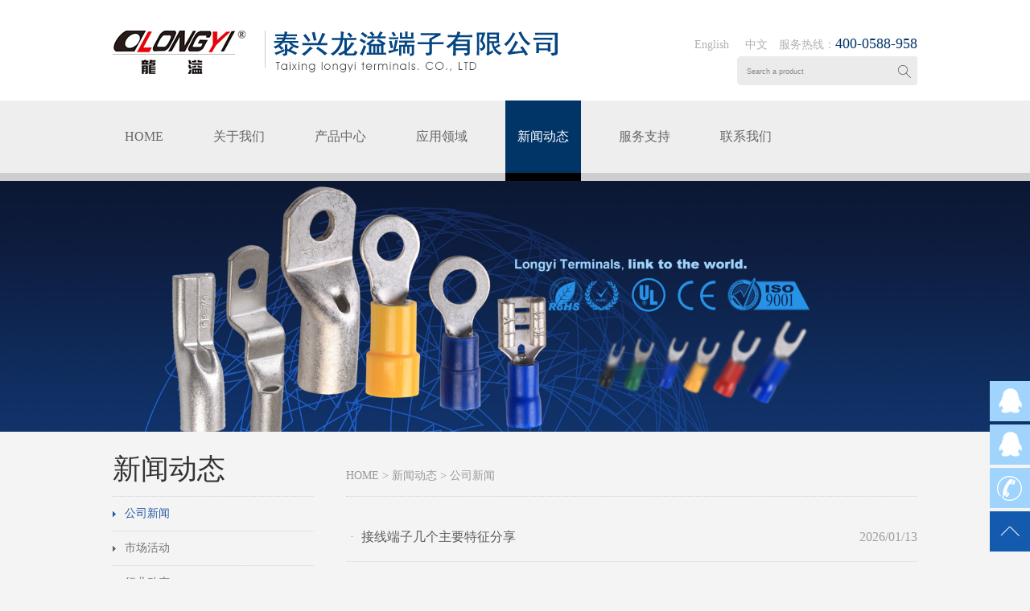

--- FILE ---
content_type: text/html; Charset=utf-8
request_url: https://lyterminals.com/list/?19_1.html
body_size: 4323
content:
<!DOCTYPE html>
<html lang="zh">
<head>
<meta charset="UTF-8">
<meta name="Keywords" content="铜管端子,线鼻子,线耳,接线端子,电缆线端头,冷压端头,铜接头,龙溢端子" >
<meta name="Description" content="龙溢端子专业生产销售日本JIS、德国DIN，美国ANSI等各类标准铜管端子,线鼻子,线耳,接线端子,电缆线端头,冷压端头,铜接头等，并可依据客户要求进行设计和生产；公司同时兼营各种国标、非标铜管、铜带、铜板、铜排等异型铜材。" >
<title>公司新闻-龙溢端子官网</title>
<link rel="stylesheet" href="/templates/cn/css/style.css" type="text/css">
<link rel="stylesheet" href="/templates/cn/css/share.css" type="text/css">
</head>
<body>
<div class="header">
	<div class="cnt mc">
		<a href="/" class="fl logo"><img src="/templates/cn/images/logo.png" alt=" " /></a>
       
		        		    <div class="navi fr">
        	<div class="fr sitemap"><a href="http://www.txlychina.com" >English</a><a href="/" >中文</a>　服务热线：<span>400-0588-958</span></div>
			</div>
		<form class="fr search fancy" action="/search.asp" onsubmit="if(this.Keyword.value=='Search a product'){this.Keyword.value='';}">
			<input class="fl" type="text" name="keys" value="Search a product" style="color:#888" onfocus="if(this.value=='Search a product'){this.value='';this.style.color='';}" onblur="if(this.value==''){this.value='Search a product';this.style.color='#888';}" /><select name="searchtype" style="display:none;"><option value="3" ></option></select>
			<input class="fl" type="submit" value="" />
			<div class="clear"></div>
		</form>
		<div class="clear"></div>
	</div>
</div>
<div class="sitenav">
	<ul class="cnt mc">
		<li><a class="fl" href="/">HOME</a> </li>
		<li><a class="fl" href="/about/?6.html">关于我们</a>
        	<dl><dd><a href="/about/?6.html">公司简介</a></dd><dd><a href="/about/?7.html">企业文化</a></dd><dd><a href="/list/?8_1.html">资质荣誉</a></dd><dd><a href="/list/?9_1.html">企业环境</a></dd><dd><a href="/about/?31.html">企业视频</a></dd></dl></li>
		<li><a class="fl" href="/list/?12_1.html">产品中心</a>
        	<dl><dd><a href="/list/?65_1.html">新品端子</a></dd><dd><a href="/list/?12_1.html">铜管端子</a></dd><dd><a href="/list/?13_1.html">裸端子</a></dd><dd><a href="/list/?14_1.html">绝缘端子</a></dd><dd><a href="/list/?15_1.html">中间套管 C型端子</a></dd><dd><a href="/list/?17_1.html">压接工具</a></dd><dd><a href="/list/?16_1.html">其它</a></dd></dl></li>
		<li><a class="fl" href="/list/?5_1.html">应用领域</a></li>
		<li><a class="fl on" href="/list/?19_1.html">新闻动态</a>
        	<dl><dd><a href="/list/?19_1.html">公司新闻</a></dd><dd><a href="/list/?20_1.html">市场活动</a></dd><dd><a href="/list/?32_1.html">行业动态</a></dd></dl></li>
		<li><a class="fl" href="/list/?24.html">服务支持</a>
        	<dl><dd><a href="/list/?24_1.html">合作伙伴</a></dd><dd><a href="/about/?10.html">定制流程</a></dd><dd><a href="/about/?11.html">生产流程</a></dd><dd><a href="/gbook/">技术咨询</a></dd><dd><a href="/list/?25_1.html">资料下载</a></dd></dl></li>
		<li><a class="fr" href="/about/?21.html">联系我们</a>
<dl><dd><a href="/about/?21.html">联系方式</a></dd><dd><a href="/about/?26.html">加入我们</a></dd><dd><a href="http://api.map.baidu.com/geocoder?address=泰兴龙溢端子有限公司&output=html" target=_blank>路线地图</a></dd></dl></li>		<div class="clear"></div>
	</ul>
</div>
<div><img src="/templates/cn/images/ban.jpg" alt="" width="100%" /></div>
<div class="cnt mc section">
<div class="cnt fl sidebar">
		<h3 class="sec1 section sitetit">新闻动态</h3>
		<ul class="sec2 section">
<li><a href="/list/?19_1.html" class="cur">公司新闻</a></li><li><a href="/list/?20_1.html" >市场活动</a></li><li><a href="/list/?32_1.html" >行业动态</a></li>  
				</ul>        
		<h3 class="sec3 sectit"></h3>
		<div class="sec4 navi">
			<a><img src="/templates/cn/images/map.jpg" alt="" /></a>
<a href="http://www.jslxty.com/" target="_blank"><img src="/templates/cn/images/logo_4.jpg" alt="" /></a>
            <div class="clear"></div>
		</div>
	</div>
	<div class="cnt fr ">
		<p class="postit"><a href="/">HOME</a> &gt;&nbsp;<a href="/list/?19_1.html">新闻动态</a> &gt;&nbsp;<a href="/list/?19_1.html">公司新闻</a></p>
              <div class="build-list">
				<ul>
				     
					<li><span>2026/01/13</span><a href="/content/?570.html">接线端子几个主要特征分享</a></li>
					 
					<li><span>2025/12/29</span><a href="/content/?569.html">弹簧式接线端子的优势分享</a></li>
					 
					<li><span>2025/12/19</span><a href="/content/?568.html">接触力和端子之间的联系</a></li>
					 
					<li><span>2025/11/05</span><a href="/content/?567.html">了解端子的检测及识别</a></li>
					 
					<li><span>2025/10/13</span><a href="/content/?566.html">配电柜中的端子的种类</a></li>
					 
					<li><span>2025/09/29</span><a href="/content/?565.html">使用冷压端子压接时的注意点</a></li>
					 
					<li><span>2025/09/18</span><a href="/content/?564.html">接线端子的选择要点以及注意事项</a></li>
					 
					<li><span>2025/08/19</span><a href="/content/?563.html">接线端子在电气设备中的应用</a></li>
					 
					<li><span>2025/08/05</span><a href="/content/?562.html">接线端子几个主要特征分享</a></li>
					 
					<li><span>2025/07/09</span><a href="/content/?561.html">变频器接线端子分类阐述</a></li>
					 
					<li><span>2025/06/17</span><a href="/content/?560.html">常用的接线端子种类及特点介绍</a></li>
					 
					<li><span>2025/05/20</span><a href="/content/?559.html">电气板式压线端子的相同之处</a></li>
					
				</ul>
			</div>         
        <div class="page"><a class='index on' href='#'>1</a><a class='index' href="?19_2.html">2</a><a class='index' href="?19_3.html">3</a><a class='index' href="?19_4.html">4</a><a class='index' href="?19_5.html">5</a><a href='?19_2.html'>下一页</a><a href='?19_28.html'>末页</a> </div>
	</div>
	<div class="clear"></div>
</div>
<script type="text/javascript" src="/inc/AspCms_Statistics.asp"></script><div class="footer">
	<div class="cnt mc">
		<div class="sec1">
			<h3 class="sectit">Are you interested in ?</h3>
			<div class="navi">
				<span class="fl">感兴趣吗?</span>
				<span class="fl">更多产品信息请联系营销客服中心  <img src="../../../beian.png" width="20" height="20" /> <a href="https://beian.mps.gov.cn/#/query/webSearch?code=32128302000955" rel="noreferrer" target="_blank">苏公网安备32128302000955号</a></span>
				<span class="fl"></span>
				<div class="clear"></div>
			</div>
		</div>
		<div class="sec2">
  				<div class="blk e1 fl">
				<h3><br /></h3><ul>
                <li><img src="/templates/cn/images/2w1.jpg" alt="" width="130" /></li>
                <li><div class="bdsharebuttonbox"><a href="#" class="bds_more" data-cmd="more"></a><a href="#" class="bds_qzone" data-cmd="qzone" title="分享到QQ空间"></a><a href="#" class="bds_tsina" data-cmd="tsina" title="分享到新浪微博"></a><a href="#" class="bds_weixin" data-cmd="weixin" title="分享到微信"></a></div>
<script>window._bd_share_config={"common":{"bdSnsKey":{},"bdText":"","bdMini":"2","bdMiniList":false,"bdPic":"","bdStyle":"0","bdSize":"24"},"share":{}};with(document)0[(getElementsByTagName('head')[0]||body).appendChild(createElement('script')).src='http://bdimg.share.baidu.com/static/api/js/share.js?v=89860593.js?cdnversion='+~(-new Date()/36e5)];</script></li></ul></div>     

				<div class="blk e2 fl">
				<h3 class="sectit">400-0588-958</h3>
				<ul>
                 <li>Tel：0523-87831518</li> 
                 <li>Fax：0523-87831064</li> 
                 <li>E-mail：</li> 
                 <li class="ee2"><a href="mailto:gjg@lyterminals.com">gjg@Lyterminals.com</a></li> 
                 <li class="ee2"><a href="mailto:ly_export@txlychina.com">ly_export@txlychina.com</a></li> 
				</ul></div>
				<div class="blk e2 fl">
				<h3 class="sectit">产品中心</h3>
				<ul><li><a href="/list/?65_1.html">新品端子</a></li><li><a href="/list/?12_1.html">铜管端子</a></li><li><a href="/list/?13_1.html">裸端子</a></li><li><a href="/list/?14_1.html">绝缘端子</a></li><li><a href="/list/?15_1.html">中间套管 C型端子</a></li><li><a href="/list/?17_1.html">压接工具</a></li><li><a href="/list/?16_1.html">其它</a></li></ul>
							</div>
			<div class="blk e1 fl">
				<h3 class="sectit">关于我们</h3>
				<ul><li><a href="/about/?6.html">公司简介</a></li><li><a href="/about/?7.html">企业文化</a></li><li><a href="/list/?8_1.html">资质荣誉</a></li><li><a href="/list/?9_1.html">企业环境</a></li><li><a href="/about/?31.html">企业视频</a></li></ul>
			</div>    
				<div class="blk e1 fl">
				<h3 class="sectit">新闻动态</h3>
				<ul><li><a href="/list/?19_1.html">公司新闻</a></li><li><a href="/list/?20_1.html">市场活动</a></li><li><a href="/list/?32_1.html">行业动态</a></li></ul>
							</div>
                            
				<div class="blk e1 fl">
				<h3 class="sectit">服务支持</h3>
				<ul><li><a href="/list/?24_1.html">合作伙伴</a></li><li><a href="/about/?10.html">定制流程</a></li><li><a href="/about/?11.html">生产流程</a></li><li><a href="/gbook/">技术咨询</a></li><li><a href="/list/?25_1.html">资料下载</a></li></ul>
							</div>
				<div class="clear"></div>
		</div>
		<div class="sec3">
			<p class="fl">地址：中国江苏省泰兴根思龙溢路8号　 <a href="http://beian.miit.gov.cn"target="_blank">苏ICP备11079378号-1</a>  友情链接：<a href="https://www.txlyterminals.com/" target="_blank"> Longyi Terminals</a></p>
			<p class="fr">© 泰兴龙溢端子有限公司 版权所有.</p>
		</div>
        <div>
        </div>
	</div>
</div>

<div class="rfloat">
    <ul>
        <li class="tip01"><a href="http://wpa.qq.com/msgrd?v=3&uin=525079167&site=qq&menu=yes" target="_blank">在线客服</a></li>
<li class="tip01"><a href="http://wpa.qq.com/msgrd?v=3&uin=525079167&site=qq&menu=yes" target="_blank">在线客服</a></li>

        <li class="tip03"><a>400-0588-958</a></li>
    	<li class="tip05"></li>
    </ul>
</div>
<script type="text/javascript" src="/templates/cn/js/jquery-1.8.3.js"></script>
<script type="text/javascript" src="/templates/cn/js/jquery.html5placeholder.js"></script>
<script type="text/javascript" src="/templates/cn/js/main.js"></script>
</body>
</html>

--- FILE ---
content_type: text/css
request_url: https://lyterminals.com/templates/cn/css/style.css
body_size: 4711
content:
@charset "utf-8";
body { position: relative; overflow-x: hidden; margin: 0; padding: 0; }
h1,h2,h3,h4,p,a,label,td { font-family:'微软雅黑'; }
a { text-decoration: none; }
a:hover { text-decoration: underline; }
ul,dl,ol { list-style-type: none; }
body,ul,dl,ol,h1,h2,h3,h4,p { margin: 0; padding: 0; }
img { border: none; }
.fl { float: left; }
.fr { float: right; }
.clear { clear: both; }
.cnt { width: 1000px; }
.cnt.fl { width: 250px; }
.cnt.fr { width: 710px; }
.mc { margin-left: auto; margin-right: auto;  }
.fancy { position: relative; }
.fancy .elem , .fancy .border { position: absolute; }
.fancy .border.bt { top: 0px; left: 0px; right: 0px; }
.fancy .border.bl { left: 0px; top: 0px; bottom: 0px; }
.fancy .border.bb { left: 0px; right: 0px; bottom: 0px; }
.fancy .border.br { top: 0px; right: 0px; bottom: 0px; }
.fc_red{color:#F00;}
form.fancy input,
form.fancy select,
form.fancy textarea {
	background: none;
	border: none;
}
.imgbox { overflow: hidden; display: block; }
.imgbox img { width:100%; border:10px; border-color:#06C}
.imgbox.fancy { position: relative; }
.imgbox.fancy .imgtit { position: absolute; left: 0; right: 0; bottom: 0; }
.imgbox.fancy img.mask { position: absolute; left: 0px; top: 0px; }
.cnt.detail { min-height: 700px; }

.form_input{border:1px solid #ccc; color:#333; background:url(../images/input_bg.gif) #fff repeat-x; height:20px; line-height:20px;}
.form_area{border:1px solid #ccc; color:#333; background:url(../images/input_bg.gif) #fff repeat-x; line-height:180%;}
.form_button{border:none; background:#505050; color:#fff; height:22px; line-height:22px; padding:0 5px; overflow:hidden; width:80px;}
.form_button_130{width:130px;}
.form_focus{border-color:red;}
.form_gory_button{border:none; background:url(../images/button_grey.gif); width:110px; height:25px; line-height:25px; font-weight:bold; color:#555; text-align:center;}
select.form_focus{background:#ccc;}


body { background: #f4f4f4; }
.header { height: 125px; background: white; }
.header .cnt>.fl { margin-top: 38px; }
.header .logo {
	display: block;
	/*width: 158px;*/
	height: 46px;
	padding-right: 20px;
	border-right: 0px solid #ccc;
}
.header .txt{height:54px; line-height:54px; margin-left:30px; color:#666; font-size:16px; font-family:'微软雅黑';}
.header .subtit {
	font-size: 16px;
	line-height: 18px;
	color: #999;
	padding-left: 20px;
	padding-top:12px;
}
.header .sitemap {
	font-size: 14px;
	line-height: 28px;
	margin: 25px 0 0px;
	color: #b2b2b2;
	text-align:right;
	
}

.header .sitemap span{
	color: #013568;font-size:18px;line-height:28px;font-family:impact;
	
}
.header .sitemap a{
	color: #b2b2b2;padding-left: 20px;
}

.header .navi {
	margin-top: 15px;
	padding-right: 0px;
}
/*.header .navi a+a {
	margin-left: 10px;
}
.header .navi a {
	width: 24px;
	height: 24px;
}*/
.header .search {
	width: 224px;
	height: 25px;
	margin-left: 20px; 
	background: url(../images/search.gif) no-repeat;
	clear: right;
}
.header .search input[type=text] {
	width: 187px;
	height: 36px;
	line-height: 36px;
	overflow: hidden;
	text-indent: 10px;font-family: Verdana, Geneva, sans-serif; font-size:9px;
}
.header .search input[type=text]:focus { outline: none; }
.header .search input[type=submit] {
	width: 37px;
	height: 36px;
	line-height: 36px;
}

.sitenav {
	height: 90px;
	border-bottom: 10px solid #cecece;
	background: #eee;
}
.sitenav a {
	display: block;
	height: 90px;
	padding: 0 15px;
	line-height: 90px;
	font-size: 16px;
	margin-bottom: -10px;
	color: #666;
	border-bottom: 10px solid #cecece;
}
.sitenav a.fl+a.fl { margin-left: 40px; }
.sitenav a.on ,
.sitenav a:hover {
	color: white;
	background: #013568;
	border-bottom-color: #000;
	text-decoration: none;
}

.sitenav li{float:left; position:relative; z-index:999; margin-right:32px;}
.sitenav li dl{position:absolute; left:0; top:100px; background:#013568; opacity:0.9; z-index:999; display:none; width:213px;}
.sitenav li dl dd{clear:both; padding:0; margin:0;}
.sitenav li dl dd a{height:35px; line-height:35px; margin:0; border:0; font-size:14px; color:#fff; overflow:hidden;}
.sitenav li:hover dl{display:block;}
.sitenav li:hover a{color: white; background: #013568; border-bottom-color: #000; text-decoration: none;}
.sitenav li:hover dl a:hover{background:#eee; color:#013568;}

.sidebar .sitetit {
	font-size: 35px;
	line-height: 66px;
	margin-top: 10px;
	color: #333;
	border-bottom: 1px dotted #d3d3d3;
	font-weight: normal;
}
.sidebar .sitetit span {
	font-weight: bold;
}
.sidebar .sec2 a {
	display: block;
	overflow: hidden;
	height: 42px;
	line-height: 42px;
	text-indent: 15px;
	font-size: 14px;
	background: url(../images/sidearrnor.gif) no-repeat left center;
	color: #737373;
}
.sidebar .sec2 li {
	border-bottom: 1px dotted #d3d3d3;
}
.sidebar .sec2 li.on a , .sidebar .sec2 a:hover, .sidebar .sec2 a.cur {
	color: #255ba7;
	text-decoration: none;
	background: url(../images/sidearron.gif) no-repeat left center;
}
.sidebar .sectit {
	line-height: 55px;
	margin-top: 10px;
	font-size: 23px;
	color: #666;
}
.sidebar .sec4 {

	margin-top: 40px;
}
.sidebar .sec4 a {
	display: block;
	margin-bottom: 10px;
}
.sidebar .sec6 {
	overflow: hidden;
	height: 52px;
	line-height: 26px;
	font-size: 16px;
	color: #666;
}
.sidebar .cerfiti .imgbox {
	width: 198px;
	height: 276px;
	padding: 0 6px 7px 0;
	background: url(../images/cert_bg.gif) no-repeat;
}
.sidebar .cerfiti .imgbox+.imgbox {
	margin-top: 20px;
}

.banner {
	position: relative;
	left: 50%;
	margin-left: -960px;
	width: 1920px; 
	height: 368px;margin-bottom: 20px;
}

.postit {
	overflow: hidden;
	height: 50px;
	line-height: 50px;
	margin-top: 26px;
	margin-bottom: 20px;
	font-size: 14px;
	color: #999;
	border-bottom: 1px dotted #d3d3d3;
}
.postit a { color: #999; }
.postit a.last { color: #474747; }

.case_gallery .sectit {
	font-size: 20px;
	line-height: 55px;
	color: #666;
	font-weight: normal;
}
.case_gallery .imgtit h3 a {
	display: block;
	line-height: 16px;
	font-size: 14px;
	margin-top: 7px;
	text-align: center;
	font-weight: normal;
	color: white;
}
.case_gallery .imgtit p a {
	display: block;
	font-size: 12px;
	line-height: 21px;
	color: #8e8d8e;
	text-align: center;
}
.case_gallery .imgtit { background: url(../images/casetitbtn.png); }
.case_gallery>.fl {
	position: relative;
	width: 460px;
	height: 242px;
	overflow: hidden;
}
.case_gallery>.fl .bd {
	overflow: hidden;
	width: 100%;
	height: 100%;
}
.case_gallery>.fl .imgbox {
	width: 100%;
	height: 100%;
}
.case_gallery>.fl .imgtit { height: 50px; }
.case_gallery>.fl .hd {
	position: absolute;
	left: 0;
	right: 0;
	top: 44%;
	height: 36px;
}
.case_gallery>.fl .hd a {
	display: block;
	width: 36px;
	height: 36px;
	cursor: pointer;
}
.case_gallery>.fl .hd a.prev { background: url(../images/casel.png) no-repeat; }
.case_gallery>.fl .hd a.next { background: url(../images/caser.png) no-repeat; }
.case_gallery>.fl .hd a.prev:hover { background: url(../images/caselon.png) no-repeat; }
.case_gallery>.fl .hd a.next:hover { background: url(../images/caseron.png) no-repeat; }
.case_gallery>.fr { width: 228px; }
.case_gallery>.fr .imgbox {
	width: 228px;
	height: 110px;
}
.case_gallery>.fr .imgbox+.imgbox { margin-top: 22px; }
.case_gallery>.fr .imgtit { height: 30px; }

.page {
	margin-top: 54px;
	font-size: 0;
	text-align: center;
}
.page>* {
	display: inline-block;
	vertical-align: middle;
}
.page .index {
	width: 23px;
	line-height: 24px;
	text-align: center;
	color: #7c7c7c;
	background: #e0e0e0;
	font-size: 12px;
}
.page .index:hover,
.page .index.on {
	color: white;
	background: #255ba7;
	text-decoration: none;
}
.page .index+.index {
	margin-left: 6px;
}
.page .btn img { width: 138px; height: 42px; }
.page .inquiry { margin-left: 11px; margin-right: 9px; cursor: pointer; }

.footer {
	margin-top: 40px;
	border-top: 1px solid #565658;
	background: #333;
}
.footer .sec1 .sectit {
	font-size: 24px;
	color: #8c8c8c;
	padding-top: 30px;
	padding-bottom: 20px;
}
.footer .sec1 .navi {
	padding-bottom: 30px;
	border-bottom: 1px solid #565658;
}
.footer .sec1 .navi span {
	display: block;
	font-size: 16px;
	line-height: 15px;
	padding-right: 23px;
	color: #b3b3b3;
}
.footer .sec1 .navi span { padding-right: 22px; border-right: 0px solid #ccc; }
.footer .sec2 { height: 285px; border-bottom: 1px solid #565658; }
.footer .sec2 .sectit {
	font-size: 20px;
	line-height: 14px;
	padding-top: 30px;
	padding-bottom: 20px;
	color: #8c8c8c;
}
.footer .sec2 .blk.fl+.blk.fl { margin-left: 60px; }
.footer .sec2 .blk.e1 { max-width: 190px; }

.footer .sec2  {
	font-size: 14px; font-family:'微软雅黑';
	color: #b3b3b3;
}

.footer .sec2  .ee2 a{
	font-size: 9px; font-family: Verdana, Geneva, sans-serif;
	color: #b3b3b3;
}

.footer .sec2 a {
	display: block;
	font-size: 14px;
	line-height: 20px;
	overflow: hidden;
	color: #b3b3b3;
}
.footer .sec2 li { padding: 5px 0; }
.footer .sec2 a:hover { color: #b3b3b3; text-decoration:  underline; }
.footer .sec3 { height: 73px; }
.footer .sec3 p {
	line-height: 73px;
	font-size: 14px;
	color: #999;
}
.footer a {	color: #999;}

#banner{width:100%; height:468px; overflow:hidden; position:relative; left:0; top:0;}
#banner li{position:absolute; left:50%; top:0; margin-left:-960px; float:left; display:none; width:100%; height:468px;}
#banner cite{position:absolute; left:65%; top:435px;}
#banner cite span{display:block; float:left; width:60px; height:10px; margin-left:10px; background:url(../images/off.jpg) no-repeat;}
#banner cite span.on{background:url(../images/on.jpg) no-repeat;}


.prne{ margin:50px 0 30px 0;	padding-top:30px; line-height: 1.8; border-top: 1px solid #e8e8e7; font-size: 14px;  color: #777;}
.prne a{color: #777;	transition: all 500ms ease-in 0ms;}
.prne a:hover{color: #245aa6;}
.prne .gob{ float: right; margin-top: -30px;}

/**/
.sub2 {
	width:100%;
	margin:0 auto;
	margin-top:50px;font: 14px/24px "微软雅黑", Arial, sans-serif;
	height:575px;
	background:url(../images/bg_sub2.jpg) center no-repeat;
}
.con_sub2 {
	width:980px;
	margin:0 auto;
}
.title_sub2 {
	height:150px;
	margin:0 auto;
	font-size:24px;
	color:#fff;
	background:url(../images/bgtitle_sub2.png) center no-repeat;
}
.title_sub2 span {
	display:block;
	text-align:center;
	padding-top:125px;
	font-size:24px;	
}
.con_sub2_ {
	padding-top:30px;
}
.con_sub2_ ul li {
	width:472px;
	float:left;
	margin-right:36px;
}
.con_sub2_ ul li .left {
	float:left;
	width:132px;
}
.con_sub2_ ul li .right {
	float:left;
	width:340px;
}
.con_sub2_ ul li .right p {
	color:#fff;
	font-size:18px;
	font-weight:bold;
	border-bottom:1px solid #103267;
	height:34px;
	line-height:34px;
}
.con_sub2_ ul li .right span {
	padding-top:13px;
	display:block;
	line-height:20px;
	color:#fff;
}
.con_sub2_ ul li.marR0 {
	margin-right:0px;
}
.con_sub2_ ul li.marB0 {
	margin-bottom:0px;
}

/*                 sub3                      */
.sub3 {
	width:1044px;font: 14px/24px "微软雅黑", Arial, sans-serif;
	margin:0 auto;
	height:621px;
	background:url(../images/bg_sub3.jpg) no-repeat 0px 50px;
	position:relative;
}
.title_sub3 {
	position:absolute;
	left:368px;
	top:50px;
	color:#999;
	font-family:Arial, Helvetica, sans-serif;
	font-size:25px;
	letter-spacing:-1px;
}
.title_sub3 span {
	font-size:17px;
	font-weight:bold;
	display:block;
	font-family:"微软雅黑";
	letter-spacing:0px;
}
.title1_sub3 {
	position:absolute;
	left:90px;
	top:382px;
	color:#999;
	font-family:Arial, Helvetica, sans-serif;
	font-size:23px;
	letter-spacing:-1px;
}
.title1_sub3 span {
	font-size:17px;
	font-weight:bold;
	letter-spacing:0px;
	display:block;
	font-family:"微软雅黑";
}
.profile {
	width:499px;
	height:203px;
	position:absolute;
	left:508px;
	top:80px;
}
.profile .title {
	height:52px;
	color:#666;
	line-height:52px;
	font-size:50px;
}
.profile p {
	line-height:24px;
	padding-top:50px;
}

.profile p a{
	color:#666; text-decoration: underline;
}
.profile p a:hover {
	color:#666; text-decoration: none;
}
.profile span {
	display:block;
	border:2px solid #cacacd;
	text-align:center;
	height:26px;
	line-height:26px;
	width:102px; 
	font-size:13px;
	margin-top:65px;
}

.profile span a {
	color:#777; text-decoration:none
}

.profile1 {
	width:386px;
	height:23px;
	line-height:23px;
	right:30px;
	bottom:195px;color:#999;
	position:absolute;
}
.case {
	width:980px;
	height:130px;
	bottom:40px;
	left:32px;
	position:absolute;
}
.case ul li {
	width:155px;
	height:103px;
	float:left;
	margin-right:8px;
}
.case ul li img {
	border:1px solid #f1efef;
}

/*                 sub4                     */
.sub4 {
	width:100%;
	margin:0 auto;
	font-family:"微软雅黑";
	padding-bottom:50px;
}
.ban { position:relative; left:50%; margin-left:-960px;width:100%;}
.con_sub4 {
	width:990px;
	margin:0 auto;
	padding-top:50px;
}
.con_sub4 .left {
	float:left;
	width:490px;
	margin-right:0px;
}
.con_sub4 .left .title {
	height:38px;
	font-size:17px;
	font-weight:bold;
	color:#0f56a8;
	background:url(../images/bg_tt_sub4.jpg) no-repeat left bottom;
}
.con_sub4 .left .title span {
	font-family:Arial, Helvetica, sans-serif;
	font-weight:100; font-size:15px; padding-left:15px;
	color:#666;
}
.con_sub4_ {
	padding-top:45px;
}
.con_sub4_ ul li {
	background:url(../../img/bg_tt1_sub4.jpg) no-repeat left bottom;
	
	margin-bottom:22px; padding-bottom:22px;
}
.con_sub4_ ul li span {
	color:#0f56a8; font-weight:bold;
}
.con_sub4 .right {
	float:left;
	width:490px;
}
.con_sub4 .right .title {
	height:38px;
	font-size:17px;
	font-weight:bold;
	color:#0f56a8;
	background:url(../images/bg_tt_sub4.jpg) no-repeat left bottom;
}
.con_sub4 .right .title span {
	font-family:Arial, Helvetica, sans-serif; padding-left:15px;
	font-weight:100;font-size:15px;
	color:#666;
}
.con_sub4_1 {
	padding-top:25px;
}
.con_sub4_1 .left {
	float:left;

	margin-right:20px;
}
.t_left{ height:148px;}
.b_left{ height:40px; line-height:40px; text-align:center; background:#0f56a8; color:#fff;}
.con_sub4_1 .right {
	float:left;
	width:92%;margin-right:20px;
}
.con_sub4_1 .right ul li {
	height:26px;
	line-height:25px;
	padding-bottom:12px;
	background:url(../images/icon_sub4.jpg) no-repeat 0px 10px;
}

.con_sub4_1 .right ul li a{ color:#333;}


.con_sub4_1 .right ul li span {
	padding-left:15px;
	padding-top:5px;
}
.con_sub4_1 .right ul li font {
	font-family:Arial, Helvetica, sans-serif;
	font-size:10px;  color:#CCC;
	float:right;
}

#map_canvas { height: 25em !important; margin-bottom: 20px;}
#map_canvas #dituContent{	opacity:1;	}



.rfloat{
	position: fixed;
	right: 0;
	bottom: 250px;
    width: 50px;
    z-index: 11;
}
.rfloat ul{
	position: absolute;
	right: 0;
	top: 0;
}
.rfloat li{
    background-color: #a0d4fd;
    height: 50px;
    margin-top: 4px;
    width: 50px;
    background-repeat: no-repeat;
    background-position:right center;
    position: relative;
    clear: both;
    float: right;
}
.rfloat li.tip01{
	background-image: url(../images/home_01_13.png);
}
.rfloat li.tip02{
	background-image: url(../images/home_01_15.png);
}
.rfloat li.tip03{
	background-image: url(../images/home_01_17.png);
}
.rfloat li.tip05{
	background-image: url(../images/home_01_10.png);
	cursor: pointer;
}
.rfloat li.tip05 {
		    background-color: #145aaf;
}
.rfloat li a {
    display: block;
    font-size: 14px;
    height: 50px;
    line-height: 50px;
    padding-right: 50px;
    width: 100px;
    position: absolute;
    right: -150px;
    top: 0;
    text-align: right;
    color: #fff;
    background-color: #a0d4fd;
    background-position: right center;
    background-repeat: no-repeat;text-decoration:none;
}
.rfloat li:hover a{
	background-color: #2793e8;
}
.rfloat li.tip01 a{
	background-image: url(../images/home_01_13.png);
}
.rfloat li.tip02 a{
	background-image: url(../images/home_01_15.png);
}
.rfloat li.tip03 a{
	background-image: url(../images/home_01_17.png);	font-size: 14px; font-family: Helvetica, sans-serif; text-decoration:none;
}
.rfloat li.tip05:hover{
	background-color: #2793e8;
}

#ourcustomer{	text-align:center;	vertical-align:middle;	border-collapse:collapse; width:100%}
#ourcustomer td{	line-height:25px;border:1px solid #999999;padding:0px 0px 0px 4px; font-size: 13px; font-family: "Tahoma","Arial",;}



--- FILE ---
content_type: text/css
request_url: https://lyterminals.com/templates/cn/css/share.css
body_size: 984
content:
@charset "utf-8";

.fc_red{color:#F00;}
.arcdetail .description p ,
.arcdetail .description {
	font-size: 14px;
	line-height: 30px;
	color: #666;
}
.arcdetail .description {
	padding-bottom: 18px;
}
.arcdetail .description p+p {
	padding-top: 15px;
}
.norlist {
	margin-top: 10px;
	margin-bottom: 10px;
}
.norlist a {
	display: inline-block;
	line-height: 30px;
	font-size: 13px;
	text-indent: 10px;
	color: #777;
}
.norlist li {
	position: relative;
}
.norlist li+li {
	border-top: 1px dashed #ccc;
}
.norlist .time {
	position: absolute;
	top: 0px;
	right: 0px;
	color: #555;
}


.f-cb{
    zoom: 1;
}
.f-cb:after{
    display:block;
    height:0;
    clear:both;
    visibility:hidden;
    overflow:hidden;
    content:".";
}



.build-list {
	margin-top: 20px;
	border-top: #e5e5e5 0px solid;
}
.build-list li {
	height: 60px;
	overflow: hidden;
	line-height: 60px;
	border-bottom: #e5e5e5 1px solid;
}
.build-list li a {
	display: inline-block;
	color: #5c5c5c;
	padding-left: 19px;
	background: url(../images/about_img26.gif) no-repeat;
}
.build-list li a:hover {
	color: #c20229;
	background-position: 0 -45px;
}
.build-list li span {
	float: right;
	color: #9e9e9e;
}

.newsinfo_tit b {
	color: #000;
	font: 16px/30px "微软雅黑";
	display: block;
}
.newsinfo_tit b.newsinfoSemenu, .newsinfo_tit b.newsinfoFimenu {
	padding-bottom: 20px;
	color: #666;
	font-size: 12px;
	line-height: 24px;
}
.newsinfo_tit b.newsinfoFimenu  {
	padding-bottom: 0px;
}
.newsinfo_tit p {
	height: 37px;
	color: #818080;
	border-bottom: #e6e6e6 1px solid;
	line-height: 37px;
	background: #f2f2f2;
} 
.newsinfo_tit span {
	padding-right: 22px;
}
.newsinfo_con {
	min-height: 250px;
	_height: 250px;
	padding-top: 30px;
	padding-bottom: 50px;
}
.newsinfo_con p { 
	padding: 0px 0 5px;
}
.nextcon span {
	display: block;
	width: 56px;
	height: 24px;
	padding-left: 13px;
	overflow: hidden;
	line-height: 24px;
	background: url(../images/about_img27.jpg) no-repeat;
}
.nextcon a {
	color: #8d8d8d;
}
.nextcon a:hover {
	color: #ba0000;
}
.nextcon {
	border-top:#e5e5e5 1px solid;
	padding: 20px 0 0;color:#aaa;
}


.nextcon2 span {
	display: block;
	width: 56px;
	height: 24px;
	padding-left: 13px;
	overflow: hidden;
	line-height: 24px;
	background: url(../images/about_img27.jpg) no-repeat;
}
.nextcon2 a {
	color: #8d8d8d;
}
.nextcon2 a:hover {
	color: #0030ba;
}
.nextcon2 {
	border-top:#e5e5e5 0px solid;
	padding: 20px 20px 0 20px;color:#aaa;
}

form {  padding-bottom: 20px; }
form tr { height: 28px; }
form td[colspan='3'] input[type=text] {
	width: 300px;
}
form textarea {
	width: 300px;
	height: 100px;
}
form .field p ,
form .field label {
	font-size: 14px;
	color: #666;
}
form .sectit {
	font-size: 18px;
	padding-top:16px;
	color:#255ba7;
}
form .fc_red {
	color: red;
}


--- FILE ---
content_type: application/javascript
request_url: https://lyterminals.com/templates/cn/js/jquery.html5placeholder.js
body_size: 611
content:
jQuery.fn.placeholder = function(){
	var i = document.createElement('input'),
		placeholdersupport = 'placeholder' in i;
	//if(!placeholdersupport){
		var inputs = jQuery(this);
		jQuery(this).parent().css('position','relative'); //??Ԫ?ؾ??Զ?λ
		inputs.each(function(){
			var input = jQuery(this);
			var text = input.attr('placeholder');
			input.attr('placeholder','');
			var pdl = 0;
			//var height = input.outerHeight();
			var width = input.outerWidth();
			var placeholder = jQuery('<span class=phTips>'+text+'</span>');
			try{
				pdl = input.css('padding-left').match(di)[0] * 1;
			}catch(e){
				pdl = 5;
			}
			placeholder.css({
				'position': 'absolute',
				'left': jQuery(this).position().left + 'px',
				'top' : jQuery(this).position().top + 'px',
				'height': jQuery(this).height() + 'px',
				'width': jQuery(this).css('width') + 'px',
				'padding-top' : jQuery(this).css('padding-top'),
				'padding-left' : jQuery(this).css('padding-left'),
				'margin-left' : jQuery(this).css('margin-left'),
				'margin-top' : jQuery(this).css('margin-top'),
				'margin-bottom' : jQuery(this).css('margin-bottom'),
				'margin-right' : jQuery(this).css('margin-right'),
				'text-indent' : input.css('text-indent'),
				'line-height': jQuery(this).css('line-height')
			});
			placeholder.click(function(){
				input.focus();
			});
			
			if(input.val() != ""){
				placeholder.css({display: 'none'});
			}else{
				placeholder.css({display: 'block'});
			}
			
			placeholder.insertAfter(input);
			
			input.keyup(function(e){
				if(jQuery(this).val() != ""){
					placeholder.css({display: 'none'});
				}else{
					placeholder.css({display: 'block'});
				}
			});
			input.focus(function(e){
				placeholder.css({display: 'none'});
			}).blur(function(){
				jQuery(this).trigger('keyup');
			});
		});
	//}
	return this;
};
jQuery(function(){
	jQuery('input[placeholder],textarea[placeholder]').placeholder();
})


--- FILE ---
content_type: application/javascript
request_url: https://lyterminals.com/templates/cn/js/main.js
body_size: 314
content:
$(function(){
	$(".header-se nav li").hover(function(){
		// $(this).stop(true,true).addClass("cur").siblings().removeClass("cur");
		$(this).find(".subnav").stop(true,true).slideDown();
	},function(){
		// $(this).stop().removeClass("cur");
		$(this).find(".subnav").stop().slideUp();
	})
	$("footer .right .box").hover(function(){
		$(this).find(".sublink").stop(true,true).slideDown();
	},function(){
		$(this).find(".sublink").stop().slideUp();
	})
	
$(".rfloat li").hover(function(){
    $(this).find("a").stop().animate({"right":"0"});
},function(){
    $(this).find("a").stop().animate({"right":"-150px"});
})
// 返回头部
var intval;
$(".rfloat .tip05").click(function(){
    if(typeof intval == "number") return;
    var scrollTopValue = $(window).scrollTop();
    intval = setInterval(function(){
        scrollTopValue-=100;
        $(window).scrollTop(scrollTopValue);
        if(scrollTopValue < 0){
            clearInterval(intval);
            intval = undefined;
        }
    },15);
});
});